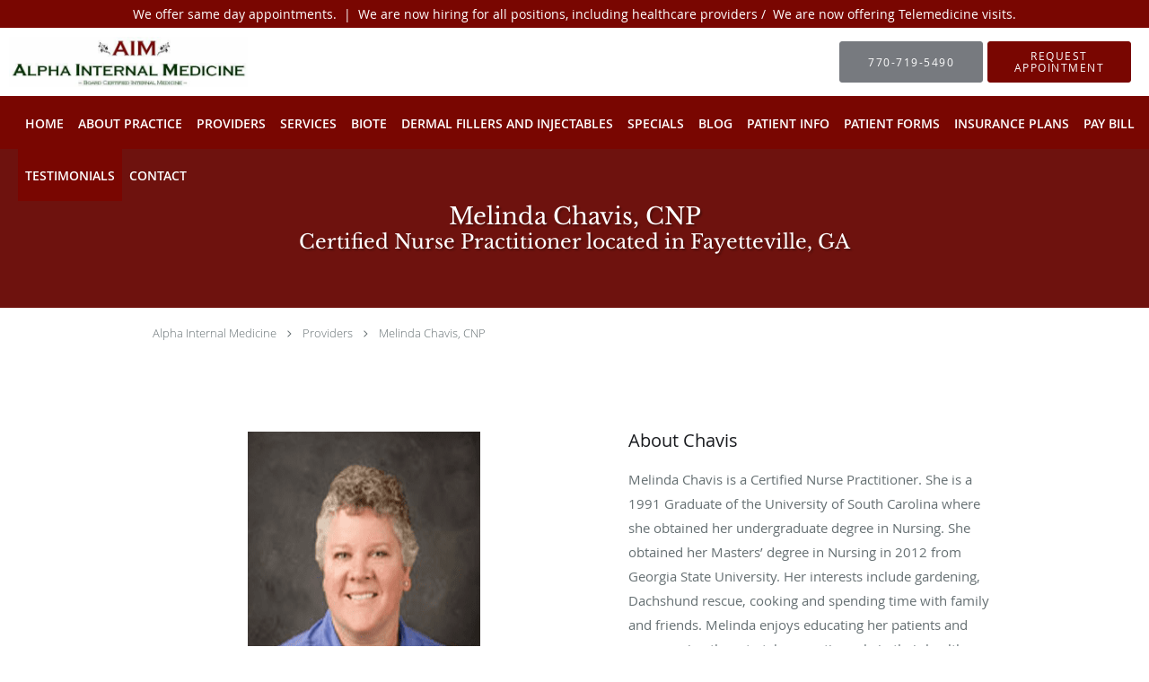

--- FILE ---
content_type: text/html; charset=UTF-8
request_url: https://www.alphainternalmedicine.com/provider/melinda-chavis-cnp
body_size: 16208
content:
<!DOCTYPE html>
<!--[if IE 9 ]><html class="ie9" lang="en"> <![endif]-->
<!--[if (gt IE 9)|!(IE)]><!--> <html class="" lang="en"> <!--<![endif]-->
  <head>
    <meta charset="utf-8">
    <meta name="viewport" content="width=device-width, initial-scale=1.0">

    
    
        <meta name="google-site-verification" content="xnU2jpO6RDD2TUHNe0pw3IHHigRbooQCTQsz1XFTX-g" />
    
    
        
            <link rel="canonical" href="https://www.alphainternalmedicine.com/provider/melinda-chavis-cnp" />
    
    <link rel="shortcut icon" href="https://sa1s3optim.patientpop.com/assets/images/patientpop/favicon.ico" type="image/x-icon">
    <link rel="icon" href="https://sa1s3optim.patientpop.com/assets/images/patientpop/favicon.ico" type="image/x-icon">

    <title>Melinda Chavis, CNP: Certified Nurse Practitioner Fayetteville, GA</title>
    <meta name="description" content="Trusted Certified Nurse Practitioner serving Fayetteville, GA. Contact us at 770-719-5490 or visit us at 745 South Glynn Street , Fayetteville, GA 30214: Melinda Chavis, CNP" />

      <link rel="stylesheet" href=https://www.alphainternalmedicine.com/css/practice.atomic.application.css>

          <style>
.primary-fg{
  color:#790601 !important;
}
.primary-bg{
  background:#790601 !important;
}
.flex-active{
  background:#000 !important;
}
.primary-border{
  border-color:#790601 !important;
}
.secondary-fg{
  color:#777a7f !important;
}
.secondary-bg{
  background:#777a7f !important;
}
.secondary-border{
  border-color:#777a7f !important;
}

section.providers-landing .provider-list-filters .chck-input + label:before,
#book-online .left ul li input[type="radio"]:checked + label:before{
  background-color: #790601 !important;
}
section.testimonials-reviews .paginator ul li a{
  color:#1ca8dd;
}
section.testimonials-reviews .paginator ul li.active span{
  background:#1ca8dd;
  color:#fff;
}
.slider-frame ol li.active input,
section.blog-hero .row .slider-frame ol li.active input{
  background:#656F72;
}
  /* latin-ext */
  @font-face {
  font-family: 'Libre Baskerville';
  font-display: swap;
  font-style: normal;
  font-weight: 400;
  src: local('Libre Baskerville'), local('LibreBaskerville-Regular'), url(https://fonts.gstatic.com/s/librebaskerville/v4/pR0sBQVcY0JZc_ciXjFsK56jerHLVJWaC-9Ja-RK4Ug.woff2) format('woff2');
  unicode-range: U+0100-024F, U+1E00-1EFF, U+20A0-20AB, U+20AD-20CF, U+2C60-2C7F, U+A720-A7FF;
  }
  /* latin */
  @font-face {
  font-family: 'Libre Baskerville';
  font-display: swap;
  font-style: normal;
  font-weight: 400;
  src: local('Libre Baskerville'), local('LibreBaskerville-Regular'), url(https://fonts.gstatic.com/s/librebaskerville/v4/pR0sBQVcY0JZc_ciXjFsK8j0T1k_tV7QYhgnOhA2764.woff2) format('woff2');
  unicode-range: U+0000-00FF, U+0131, U+0152-0153, U+02C6, U+02DA, U+02DC, U+2000-206F, U+2074, U+20AC, U+2212, U+2215;
  }
.primary-font{
font-family: 'Libre Baskerville', serif !important;
}

  /* cyrillic-ext */
  @font-face {
  font-family: 'Noto Serif';
  font-display: swap;
  font-style: normal;
  font-weight: 400;
  src: local('Noto Serif'), local('NotoSerif'), url(https://fonts.gstatic.com/s/notoserif/v4/Q47Ro23nlKqZrOLipd3-SzG_owQUHpNX9rkRdZ1lhPA.woff) format('woff');
  unicode-range: U+0460-052F, U+20B4, U+2DE0-2DFF, U+A640-A69F;
  }
  /* cyrillic */
  @font-face {
  font-family: 'Noto Serif';
  font-display: swap;
  font-style: normal;
  font-weight: 400;
  src: local('Noto Serif'), local('NotoSerif'), url(https://fonts.gstatic.com/s/notoserif/v4/qkE6YsKPRiYUugBb1_QwHDG_owQUHpNX9rkRdZ1lhPA.woff) format('woff');
  unicode-range: U+0400-045F, U+0490-0491, U+04B0-04B1, U+2116;
  }
  /* greek-ext */
  @font-face {
  font-family: 'Noto Serif';
  font-display: swap;
  font-style: normal;
  font-weight: 400;
  src: local('Noto Serif'), local('NotoSerif'), url(https://fonts.gstatic.com/s/notoserif/v4/N2U74xxQEyaTBF6QLZRr1DG_owQUHpNX9rkRdZ1lhPA.woff) format('woff');
  unicode-range: U+1F00-1FFF;
  }
  /* greek */
  @font-face {
  font-family: 'Noto Serif';
  font-display: swap;
  font-style: normal;
  font-weight: 400;
  src: local('Noto Serif'), local('NotoSerif'), url(https://fonts.gstatic.com/s/notoserif/v4/1_daFS3X6gkNOcmGmHl7UjG_owQUHpNX9rkRdZ1lhPA.woff) format('woff');
  unicode-range: U+0370-03FF;
  }
  /* vietnamese */
  @font-face {
  font-family: 'Noto Serif';
  font-display: swap;
  font-style: normal;
  font-weight: 400;
  src: local('Noto Serif'), local('NotoSerif'), url(https://fonts.gstatic.com/s/notoserif/v4/G-mm5mDezDSs-RvEL7XAEDG_owQUHpNX9rkRdZ1lhPA.woff) format('woff');
  unicode-range: U+0102-0103, U+1EA0-1EF9, U+20AB;
  }
  /* latin-ext */
  @font-face {
  font-family: 'Noto Serif';
  font-display: swap;
  font-style: normal;
  font-weight: 400;
  src: local('Noto Serif'), local('NotoSerif'), url(https://fonts.gstatic.com/s/notoserif/v4/fVu1p3782bqS2z-CaJvp9jG_owQUHpNX9rkRdZ1lhPA.woff) format('woff');
  unicode-range: U+0100-024F, U+1E00-1EFF, U+20A0-20AB, U+20AD-20CF, U+2C60-2C7F, U+A720-A7FF;
  }
  /* latin */
  @font-face {
  font-family: 'Noto Serif';
  font-display: swap;
  font-style: normal;
  font-weight: 400;
  src: local('Noto Serif'), local('NotoSerif'), url(https://fonts.gstatic.com/s/notoserif/v4/eCpfeMZI7q4jLksXVRWPQ73hpw3pgy2gAi-Ip7WPMi0.woff) format('woff');
  unicode-range: U+0000-00FF, U+0131, U+0152-0153, U+02C6, U+02DA, U+02DC, U+2000-206F, U+2074, U+20AC, U+2212, U+2215;
  }
.secondary-font{
font-family: 'Noto Serif', sans-serif !important;
}

  body {
  margin-top: 0;
}
  @media (min-width: 70em){
    .header-1 .dropdownContain{
      background-color: transparent !important;
    }
    .header.header.header-1 nav.nav1 ul li.drop .dropdownContain .dropOut ul li.sideNav,
    .header.header.header-1 nav.nav1 ul li.drop .dropdownContain .dropOut ul li.sideNav .sideNavContain .sideOut ul li{
      background: rgba(119, 122, 127, 1) !important;
    }
    header.header.header-1 nav.nav1 > ul > li:hover:after {
      background-color: #ffffff;
    }
  }

#book-online .right #calendar-block ul li ol li div.slots a{
  background: #790601;
}
#book-online .right #calendar-block ul li ol li div.slots a:hover,
#book-online .right #calendar-block ul li ol li div.slots a.checked{
  background: #790601;
  opacity:0.75;
}
#book-online .right #calendar-block ul li ol li.scroller{
  background: #777a7f;
}
#book-online .right #calendar-block ul li ol li.scroller:hover{
  background: #777a7f;
  opacity:0.75;
}

.a-bordercolor3 {
  
      border-color: #ffffff !important;
   
}
.a-height150px {
  
    
    height: 150px !important;
   
}
.a-borderradius10pct {
  
    
    border-radius: 10% !important;
   
}
.a-borderwidth1px {
  
    
    border-width: 1px !important;
   
}
.a-backgroundcolor3 {
  
      background-color: #ffffff !important;
   
}
.a-opacity1 {
  
    
    opacity: 1 !important;
   
}
.a-margin10px {
  
    
    margin: 10px !important;
   
}
.a-opacity2 {
  
    
    opacity: .2 !important;
   
}
.a-backgroundcolor2 {
  
      background-color: #424242 !important;
   
}
.a-width50pct {
  
    
    width: 50% !important;
   
}
.a-left0pct {
  
    
    left: 0% !important;
   
}
.a-marginleft0pct {
  
    
    margin-left: 0% !important;
   
}
.a-paddingtop5pct {
  
    
    padding-top: 5% !important;
   
}
.a-paddingright5pct {
  
    
    padding-right: 5% !important;
   
}
.a-paddingbottom5pct {
  
    
    padding-bottom: 5% !important;
   
}
.a-paddingleft5pct {
  
    
    padding-left: 5% !important;
   
}
.a-color3 {
  
      color: #ffffff !important;
   
}
.a-textaligncenter {
  
    
    text-align: center !important;
   
}
.a-fontsize37px {
  
    
    font-size: 37px !important;
   
}
.a-letterspacing0px {
  
    
    letter-spacing: 0px !important;
   
}
.a-texttransformnone {
  
    
    text-transform: none !important;
   
}
.a-textshadownone {
  
    
    text-shadow: none !important;
   
}
.a-fontsize21px {
  
    
    font-size: 21px !important;
   
}
.a-lineheight110pct {
  
    
    line-height: 110% !important;
   
}
.a-backgroundcolor1 {
  
      background-color: #777a7f !important;
   
}
.a-bordercolor1 {
  
      border-color: #777a7f !important;
   
}
.a-borderradius3px {
  
    
    border-radius: 3px !important;
   
}
.a-width164px {
  
    
    width: 164px !important;
   
}
.a-height46px {
  
    
    height: 46px !important;
   
}
.a-fontsize12px {
  
    
    font-size: 12px !important;
   
}
.a-margin4px {
  
    
    margin: 4px !important;
   
}
.a-texttransformuppercase {
  
    
    text-transform: uppercase !important;
   
}
.a-backgroundcolor0 {
  
      background-color: #790601 !important;
   
}
.a-bordercolor0 {
  
      border-color: #790601 !important;
   
}
.a-bordertopwidth0px {
  
    
    border-top-width: 0px !important;
   
}
.a-borderbottomwidth0px {
  
    
    border-bottom-width: 0px !important;
   
}
.a-borderradius0px {
  
    
    border-radius: 0px !important;
   
}
.a-maxwidth940px {
  
    
    max-width: 940px !important;
   
}
.a-paddingtop60px {
  
    
    padding-top: 60px !important;
   
}
.a-paddingbottom60px {
  
    
    padding-bottom: 60px !important;
   
}
.a-fontsize26px {
  
    
    font-size: 26px !important;
   
}
.a-fontsize22px {
  
    
    font-size: 22px !important;
   
}
.a-maxwidth1480 {
  
    
    max-width: 1480 !important;
   
}
.a-height56 {
  
    
    height: 56 !important;
   
}
.a-marginleft10 {
  
    
    margin-left: 10 !important;
   
}
.a-margintopmarginbottom10 {
  
      margin-top: 10 !important;
    margin-bottom: 10 !important;
   
}
.a-bordercolor4 {
  
      border-color: transparent !important;
   
}
.a-maxwidth1480px {
  
    
    max-width: 1480px !important;
   
}
.a-height56px {
  
    
    height: 56px !important;
   
}
.a-marginleft10px {
  
    
    margin-left: 10px !important;
   
}
.a-margintopmarginbottom10px {
  
      margin-top: 10px !important;
    margin-bottom: 10px !important;
   
}
.a-color2 {
  
      color: #424242 !important;
   
}
.a-fontsize42px {
  
    
    font-size: 42px !important;
   
}
.a-height20px {
  
    
    height: 20px !important;
   
}
.a-marginright3px {
  
    
    margin-right: 3px !important;
   
}
.a-width20px {
  
    
    width: 20px !important;
   
}
.a-minheight88vh {
  
    
    min-height: 88vh !important;
   
}
.a-opacity06 {
  
    
    opacity: 0.6 !important;
   
}
.a-width100pct {
  
    
    width: 100% !important;
   
}
.a-fontsize55px {
  
    
    font-size: 55px !important;
   
}

  @media screen and (max-width: 479px) { .pop-custom-modal { display: block; } } @media screen and (max-width: 768px) { .pop-custom-modal .pop-content a img { max-width: 90vw; } }

.web-to-text-iframe {
  background: transparent;
  border: none;
  bottom: 0;
  height: 0;
  position: fixed;
  right: 0;
  width: 0;
  /* To not to overlap modals */
  z-index: 1039;
}
.skip-main-content {
  position: absolute;
  width: 1px;
  height: 1px;
  margin: -1px;
  padding: 0;
  overflow: hidden;
  clip: rect(0, 0, 0, 0);
  white-space: nowrap;
  border: 0;
}
.skip-main-content:focus { 
  position: inherit;
  width: auto;
  height: auto;
  margin: 0;
  overflow: visible;
  clip: auto;
  white-space: normal;
  padding: 6px;
  font-size: 13px !important;
}
</style>
    
    
    <style>
          </style>
    <!--[if lt IE 9]>
      <script src="https://oss.maxcdn.com/libs/html5shiv/3.7.0/html5shiv.js"></script>
      <script src="https://oss.maxcdn.com/libs/respond.js/1.4.2/respond.min.js"></script>
      <script type="text/javascript" src="https://sa1co.patientpop.com/assets/old-browser-warning.js"></script>
    <![endif]-->
  </head>
    <body class="ATOMIC">
              

    
                <section class="eyebrow-two a-color3 a-backgroundcolor0">
  <div class="inner">
    <div>We offer same day appointments.&nbsp;&nbsp;|&nbsp;&nbsp;We are now hiring for all positions, including healthcare providers /&nbsp; We are now offering Telemedicine visits.</div>
  </div>
</section>
                <header class="header header-1  ">
  <a class="skip-main-content" href="#main-content">Skip to main content</a>
  <div class="wrap a-backgroundcolor3">
    <div class="nav-header a-maxwidth1480px">

      <div class="cta fill-2">
                                          <a href="tel:7707195490" class="header-cta cta-call-us a-backgroundcolor1 a-color3 a-bordercolor1">
              <span class="mm-phone-number">770-719-5490</span>
            </a>
                  
                  <a href="javascript:void(0);" role="button" tabindex="0" class="header-cta cta-book-online ppop_bookonline_action a-backgroundcolor0 a-color3 a-bordercolor0" data-practiceid="15699"  data-locationid="17933" ><span>Request Appointment</span></a>
        
              </div>

      <div class="brand">
                  <a href="/" class="logo" aria-label="Link to home page">
                          <img
                class="a-height56px a-margintopmarginbottom10px a-marginleft10px"
                src="https://sa1s3optim.patientpop.com/assets/images/provider/photos/1883926.jpg" alt="Practice logo">
                      </a>
        
        <button class="nav-toggle" data-target="nav-list" aria-label="Expand navigation menu"  aria-expanded="false">
          <span class="a-backgroundcolor0"></span>
          <span class="a-backgroundcolor0"></span>
          <span class="a-backgroundcolor0"></span>
        </button>

      </div>

    </div>

  </div>

  <nav class="nav1 a-backgroundcolor0 toggle-menu" style="display: none;">
    <ul class="nav-list nav-hb a-bordercolor4 a-maxwidth1480px">
      <li class="a-backgroundcolor0">
        <a id="home" href="/" class="clickable" target="_self">
          <span class=" a-color3">Home</span>
        </a>
      </li>
                  <li class="drop">
        <a id="about" href="/about"  class="clickable" target="_self">
          <span class=" a-color3">About Practice</span>
        </a>
        <i tabindex="0" aria-label="Collapse submenu" role="button" id="drop-minus-173053" class="fa fa-minus a-color3" data-partner="#drop-plus-173053" data-drop=".dropdownContain"></i>
        <i tabindex="0" aria-label="Expand submenu" role="button" id="drop-plus-173053" class="fa fa-plus active a-color3" data-partner="#drop-minus-173053" data-drop=".dropdownContain"></i>
        <div class="dropdownContain a-backgroundcolor1" style="display: none">
          <div class="dropOut">
            <ul>
                                                                              <li class="sideNav a-backgroundcolor1">
                    <a href="/contents/about/articles" class=" child-link clickable" id="About Practice_Articles" target="">
                      <span class=" a-color3">Articles</span>
                    </a>
                  </li>
                                                        </ul>
          </div>
        </div>
      </li>
                  <li class="a-backgroundcolor0">
        <a id="providers" href="/provider" class="clickable" target="_self">
          <span class=" a-color3">Providers</span>
        </a>
      </li>
                  <li class="drop">
        <a id="services" href="/services"  class="clickable" target="_self">
          <span class=" a-color3">Services</span>
        </a>
        <i tabindex="0" aria-label="Collapse submenu" role="button" id="drop-minus-173052" class="fa fa-minus a-color3" data-partner="#drop-plus-173052" data-drop=".dropdownContain"></i>
        <i tabindex="0" aria-label="Expand submenu" role="button" id="drop-plus-173052" class="fa fa-plus active a-color3" data-partner="#drop-minus-173052" data-drop=".dropdownContain"></i>
        <div class="dropdownContain a-backgroundcolor1" style="display: none">
          <div class="dropOut">
            <ul>
                                                                              <li class="sideNav a-backgroundcolor1">
                    <a href="/services/asthma" class=" child-link clickable" id="Services_Asthma" target="_self">
                      <span class=" a-color3">Asthma</span>
                    </a>
                  </li>
                                                                                <li class="sideNav a-backgroundcolor1">
                    <a href="/services/primary-care" class=" child-link clickable" id="Services_Primary Care" target="_self">
                      <span class=" a-color3">Primary Care</span>
                    </a>
                  </li>
                                                                                <li class="sideNav a-backgroundcolor1">
                    <a href="/services/diabetes" class=" child-link clickable" id="Services_Diabetes" target="_self">
                      <span class=" a-color3">Diabetes</span>
                    </a>
                  </li>
                                                                                <li class="sideNav a-backgroundcolor1">
                    <a href="/services/high-blood-pressure" class=" child-link clickable" id="Services_High Blood Pressure" target="_self">
                      <span class=" a-color3">High Blood Pressure</span>
                    </a>
                  </li>
                                                                                <li class="sideNav a-backgroundcolor1">
                    <a href="/services/bronchitis" class=" child-link clickable" id="Services_Bronchitis" target="_self">
                      <span class=" a-color3">Bronchitis</span>
                    </a>
                  </li>
                                                                                <li class="sideNav a-backgroundcolor1">
                    <a href="/services/sinus-infections" class=" child-link clickable" id="Services_Sinus Infections" target="_self">
                      <span class=" a-color3">Sinus Infections</span>
                    </a>
                  </li>
                                                                                <li class="sideNav a-backgroundcolor1">
                    <a href="/services/womens-health" class=" child-link clickable" id="Services_Women's Health" target="_self">
                      <span class=" a-color3">Women's Health</span>
                    </a>
                  </li>
                                                                                <li class="sideNav a-backgroundcolor1">
                    <a href="/services/strep-throat" class=" child-link clickable" id="Services_Strep Throat" target="_self">
                      <span class=" a-color3">Strep Throat</span>
                    </a>
                  </li>
                                                                                              <li class="sideNav a-backgroundcolor1">
                  <a href="https://www.alphainternalmedicine.com/services" class="child-link clickable">
                    <span class=" a-color3">View More Services</span>
                  </a>
                </li>
                          </ul>
          </div>
        </div>
      </li>
                  <li class="drop">
        <a id="biote" href="/services/biote"  class="clickable" target="_self">
          <span class=" a-color3">BioTE</span>
        </a>
        <i tabindex="0" aria-label="Collapse submenu" role="button" id="drop-minus-179050" class="fa fa-minus a-color3" data-partner="#drop-plus-179050" data-drop=".dropdownContain"></i>
        <i tabindex="0" aria-label="Expand submenu" role="button" id="drop-plus-179050" class="fa fa-plus active a-color3" data-partner="#drop-minus-179050" data-drop=".dropdownContain"></i>
        <div class="dropdownContain a-backgroundcolor1" style="display: none">
          <div class="dropOut">
            <ul>
                                                                              <li class="sideNav a-backgroundcolor1">
                    <a href="https://link.Biote.info/1h4" class=" child-link clickable" id="BioTE_Shop" target="_blank">
                      <span class=" a-color3">Shop</span>
                    </a>
                  </li>
                                                        </ul>
          </div>
        </div>
      </li>
                  <li class="drop">
        <a id="dermal-fillers-and-injectables" href="/contents/dermal-fillers-and-injectables"  class="clickable" target="">
          <span class=" a-color3">Dermal Fillers and Injectables</span>
        </a>
        <i tabindex="0" aria-label="Collapse submenu" role="button" id="drop-minus-319729" class="fa fa-minus a-color3" data-partner="#drop-plus-319729" data-drop=".dropdownContain"></i>
        <i tabindex="0" aria-label="Expand submenu" role="button" id="drop-plus-319729" class="fa fa-plus active a-color3" data-partner="#drop-minus-319729" data-drop=".dropdownContain"></i>
        <div class="dropdownContain a-backgroundcolor1" style="display: none">
          <div class="dropOut">
            <ul>
                                                                              <li class="sideNav a-backgroundcolor1">
                    <a href="/contents/dermal-fillers-and-injectables/kybella" class=" child-link clickable" id="Dermal Fillers and Injectables_KYBELLA®" target="">
                      <span class=" a-color3">KYBELLA®</span>
                    </a>
                  </li>
                                                                                <li class="sideNav a-backgroundcolor1">
                    <a href="/contents/dermal-fillers-and-injectables/botox" class=" child-link clickable" id="Dermal Fillers and Injectables_BOTOX®" target="">
                      <span class=" a-color3">BOTOX®</span>
                    </a>
                  </li>
                                                                                <li class="sideNav a-backgroundcolor1">
                    <a href="/contents/dermal-fillers-and-injectables/restylane" class=" child-link clickable" id="Dermal Fillers and Injectables_RESTYLANE®" target="">
                      <span class=" a-color3">RESTYLANE®</span>
                    </a>
                  </li>
                                                                                <li class="sideNav a-backgroundcolor1">
                    <a href="/contents/dermal-fillers-and-injectables/dysport" class=" child-link clickable" id="Dermal Fillers and Injectables_DYSPORT®" target="">
                      <span class=" a-color3">DYSPORT®</span>
                    </a>
                  </li>
                                                                                <li class="sideNav a-backgroundcolor1">
                    <a href="/contents/dermal-fillers-and-injectables/sculptra" class=" child-link clickable" id="Dermal Fillers and Injectables_SCULPTRA®" target="">
                      <span class=" a-color3">SCULPTRA®</span>
                    </a>
                  </li>
                                                        </ul>
          </div>
        </div>
      </li>
                  <li class="a-backgroundcolor0">
        <a id="specials" href="/contents/specials" class="clickable" target="">
          <span class=" a-color3">Specials</span>
        </a>
      </li>
                  <li class="a-backgroundcolor0">
        <a id="blog" href="/blog" class="clickable" target="_self">
          <span class=" a-color3">Blog</span>
        </a>
      </li>
                  <li class="drop">
        <a id="patient-info" href="javascript:void(0);"  class="" target="">
          <span class=" a-color3">Patient Info</span>
        </a>
        <i tabindex="0" aria-label="Collapse submenu" role="button" id="drop-minus-179776" class="fa fa-minus a-color3" data-partner="#drop-plus-179776" data-drop=".dropdownContain"></i>
        <i tabindex="0" aria-label="Expand submenu" role="button" id="drop-plus-179776" class="fa fa-plus active a-color3" data-partner="#drop-minus-179776" data-drop=".dropdownContain"></i>
        <div class="dropdownContain a-backgroundcolor1" style="display: none">
          <div class="dropOut">
            <ul>
                                                                              <li class="sideNav a-backgroundcolor1">
                    <a href="/contents/patient-info/faqs" class=" child-link clickable" id="Patient Info_FAQs" target="">
                      <span class=" a-color3">FAQs</span>
                    </a>
                  </li>
                                                                                <li class="sideNav a-backgroundcolor1">
                    <a href="/contents/patient-info/hipaaprivacy" class=" child-link clickable" id="Patient Info_HIPAA/Privacy" target="">
                      <span class=" a-color3">HIPAA/Privacy</span>
                    </a>
                  </li>
                                                        </ul>
          </div>
        </div>
      </li>
                  <li class="drop">
        <a id="patient-forms" href="javascript:void(0);"  class="" target="">
          <span class=" a-color3">Patient Forms</span>
        </a>
        <i tabindex="0" aria-label="Collapse submenu" role="button" id="drop-minus-177196" class="fa fa-minus a-color3" data-partner="#drop-plus-177196" data-drop=".dropdownContain"></i>
        <i tabindex="0" aria-label="Expand submenu" role="button" id="drop-plus-177196" class="fa fa-plus active a-color3" data-partner="#drop-minus-177196" data-drop=".dropdownContain"></i>
        <div class="dropdownContain a-backgroundcolor1" style="display: none">
          <div class="dropOut">
            <ul>
                                                                              <li class="sideNav a-backgroundcolor1">
                    <a href="/contents/patient-forms/new-patient-forms" class="child-link clickable" id="Patient Forms_New Patient Forms" target="">
                      <span class=" a-color3">New Patient Forms</span>
                      <i class="fa fa-caret-right a-color3"></i>
                    </a>
                    <i id="side-minus-177196-177197" class="fa fa-minus a-color3" data-drop=".sideNavContain" data-partner="#side-plus-177196-177197"></i>
                    <i id="side-plus-177196-177197" class="fa fa-plus active a-color3" data-drop=".sideNavContain" data-partner="#side-minus-177196-177197"></i>
                    <div class="sideNavContain">
                      <div class="sideOut">
                        <ul>
                                                      <li class="a-backgroundcolor1">
                              <a href="https://sa1s3.patientpop.com/assets/docs/68424.PDF" class="clickable" id="New Patient Forms_No Show Policy" target="_blank">
                                <span class=" a-color3">No Show Policy</span>
                              </a>
                            </li>
                                                      <li class="a-backgroundcolor1">
                              <a href="https://sa1s3.patientpop.com/assets/docs/68425.pdf" class="clickable" id="New Patient Forms_BioTE Questionnaire" target="_blank">
                                <span class=" a-color3">BioTE Questionnaire</span>
                              </a>
                            </li>
                                                  </ul>
                      </div>
                    </div>
                  </li>
                                                        </ul>
          </div>
        </div>
      </li>
                  <li class="a-backgroundcolor0">
        <a id="insurance-plans" href="/contents/insurance-plans" class="clickable" target="">
          <span class=" a-color3">Insurance Plans</span>
        </a>
      </li>
                  <li class="a-backgroundcolor0">
        <a id="pay-bill" href="https://www.paypal.me/alphainternalmed" class="clickable" target="_blank">
          <span class=" a-color3">Pay Bill</span>
        </a>
      </li>
                  <li class="a-backgroundcolor0">
        <a id="testimonials" href="/testimonials" class="clickable" target="_self">
          <span class=" a-color3">Testimonials</span>
        </a>
      </li>
                  <li class="drop">
        <a id="contact" href="/contactus"  class="clickable" target="_self">
          <span class=" a-color3">Contact</span>
        </a>
        <i tabindex="0" aria-label="Collapse submenu" role="button" id="drop-minus-173055" class="fa fa-minus a-color3" data-partner="#drop-plus-173055" data-drop=".dropdownContain"></i>
        <i tabindex="0" aria-label="Expand submenu" role="button" id="drop-plus-173055" class="fa fa-plus active a-color3" data-partner="#drop-minus-173055" data-drop=".dropdownContain"></i>
        <div class="dropdownContain a-backgroundcolor1" style="display: none">
          <div class="dropOut">
            <ul>
                                                                              <li class="sideNav a-backgroundcolor1">
                    <a href="/contents/contact/location-and-directions" class=" child-link clickable" id="Contact_Location and Directions" target="">
                      <span class=" a-color3">Location and Directions</span>
                    </a>
                  </li>
                                                                                <li class="sideNav a-backgroundcolor1">
                    <a href="/contents/contact/prescription-refill" class=" child-link clickable" id="Contact_Prescription Refill" target="">
                      <span class=" a-color3">Prescription Refill</span>
                    </a>
                  </li>
                                                        </ul>
          </div>
        </div>
      </li>
          </ul>
  </nav>

</header>


                                            <main id="main-content">
                                                                                              <section class="herosub herosub-1 a-backgroundcolor0">
    <div class="hero " >
    <div id="hero-cloak" 
         class="cloak a-backgroundcolor2
                a-opacity2"></div>
    <div id="hero-titles" 
         class="hero-titles a-maxwidth940px
                a-paddingtop60px
                a-paddingbottom60px">
      <div id="hero-titles-inner" class="hero-titles-inner">
        <h1 class="main-text 
                    primary-font                              text-shadow                    a-fontsize26px
                   a-textaligncenter
                   a-color3"
            id="sub-primary-title">Melinda Chavis, CNP</h1>
                  <h2 class="sub-text 
                      primary-font
                                           text-shadow                      a-fontsize22px
                     a-textaligncenter
                     a-color3"
              id="sub-secondary-title">Certified Nurse Practitioner located in Fayetteville, GA</h2>
              </div>
    </div>
  </div>
</section>
                                          <section class="about-header">
    <div class="row">
      <div class="breadcrumb">
        <a href="/">Alpha Internal Medicine</a> <i class="fa fa-angle-right"></i>
        <a href="/provider">Providers</a> <i class="fa fa-angle-right"></i>
        <a href="https://www.alphainternalmedicine.com/provider/melinda-chavis-cnp">Melinda Chavis, CNP</a>
      </div>
    </div>
  </section>
              <section class="meet pinstripe">
      <div class="row type-short">
      <div class="span6 right split-text">
        <div class="inner">
          <h3>About Chavis</h3>
          <div class="type-wrapper">
            <div class="type-overflow">
              <p>Melinda Chavis is a Certified Nurse Practitioner. She is a 1991 Graduate of the University of South Carolina where she obtained her undergraduate degree in Nursing. She obtained her Masters’ degree in Nursing in 2012 from Georgia State University. Her interests include gardening, Dachshund rescue, cooking and spending time with family and friends. Melinda enjoys educating her patients and empowering them to take an active role in their healthcare.</p>
            </div>
          </div>
          <div>
            <a href="javascript:void(0);" aria-label="Read more" class="read-more-link primary-fg primary-border">Read more</a>
          </div>
        </div>
      </div>
      <div class="span6 left split-media">
    <div class="meet-frame">
                        <img src="https://sa1s3optim.patientpop.com/assets/production/practices/1ac0946b2eb12650ac5d7b776840c77916eee329/images/1883961.png" width="460" height="356" alt="Melinda Chavis, CNP">
                  </div>

      </div>
</div>
    </div>
    <div class="row type-full">
      <p>Melinda Chavis is a Certified Nurse Practitioner. She is a 1991 Graduate of the University of South Carolina where she obtained her undergraduate degree in Nursing. She obtained her Masters’ degree in Nursing in 2012 from Georgia State University. Her interests include gardening, Dachshund rescue, cooking and spending time with family and friends. Melinda enjoys educating her patients and empowering them to take an active role in their healthcare.</p>
      <br>
      <div>
        <a href="javascript:void(0);" class="read-less-link" property="fieldtext">Read less</a>
      </div>
    </div>
  </section>
                                            <section class="insurance pinstripe">
  <div class="row">
    <div class="span6 left">
      <div class="inner">
        <h4>Accepted Insurance Providers</h4>
        <p>AIM participates in most major insurance plans. To confirm that your plan is accepted by AIM or to discuss the possibility of your plan being accepted by AIM, please call us and ask for the billing department. Also see the Insurance Plans page for more information.</p>
      </div>
    </div>
    <div class="span6 right">

              <div class="provider-imgs count12">
                                    <figure>
                <img class="lazy" src="[data-uri]" data-src="https://sa1s3optim.patientpop.com/assets/images/provider/photos/1771834.png" width="106" height="63" alt="AARP" title="AARP" id="insurance-3"/>
              </figure>
                                                <figure>
                <img class="lazy" src="[data-uri]" data-src="https://sa1s3optim.patientpop.com/assets/images/provider/photos/2206449.png" width="106" height="63" alt="Aetna" title="Aetna" id="insurance-12"/>
              </figure>
                                                <figure>
                <img class="lazy" src="[data-uri]" data-src="https://sa1s3optim.patientpop.com/assets/images/provider/photos/2135211.png" width="106" height="63" alt="Ambetter" title="Ambetter" id="insurance-702"/>
              </figure>
                                                <figure>
                <img class="lazy" src="[data-uri]" data-src="https://sa1s3optim.patientpop.com/assets/images/provider/photos/2814981.png" width="106" height="63" alt="Anthem BCBS" title="Anthem BCBS" id="insurance-5395"/>
              </figure>
                                                <figure>
                <img class="lazy" src="[data-uri]" data-src="https://sa1s3optim.patientpop.com/assets/images/provider/photos/1771850.png" width="106" height="63" alt="BCBS" title="BCBS" id="insurance-900"/>
              </figure>
                                                <figure>
                <img class="lazy" src="[data-uri]" data-src="https://sa1s3optim.patientpop.com/assets/images/provider/photos/2707551.jpg" width="106" height="63" alt="BCBS Federal Employee Program" title="BCBS Federal Employee Program" id="insurance-1372"/>
              </figure>
                                                <figure>
                <img class="lazy" src="[data-uri]" data-src="https://sa1s3optim.patientpop.com/assets/images/provider/photos/2787018.png" width="106" height="63" alt="Cigna/Great West" title="Cigna/Great West" id="insurance-3382"/>
              </figure>
                                                <figure>
                <img class="lazy" src="[data-uri]" data-src="https://sa1s3optim.patientpop.com/assets/images/provider/photos/1771704.png" width="106" height="63" alt="Humana" title="Humana" id="insurance-275"/>
              </figure>
                                                <figure>
                <img class="lazy" src="[data-uri]" data-src="https://sa1s3optim.patientpop.com/assets/images/provider/photos/2584715.png" width="106" height="63" alt="Lifewell" title="Lifewell" id="insurance-861"/>
              </figure>
                                                <figure>
                <img class="lazy" src="[data-uri]" data-src="https://sa1s3optim.patientpop.com/assets/images/provider/photos/2505717.jpg" width="106" height="63" alt="Medicare Part B" title="Medicare Part B" id="insurance-3763"/>
              </figure>
                                                <figure>
                <img class="lazy" src="[data-uri]" data-src="https://sa1s3optim.patientpop.com/assets/images/provider/photos/2392085.png" width="106" height="63" alt="MultiPlan" title="MultiPlan" id="insurance-1916"/>
              </figure>
                                                <figure>
                <img class="lazy" src="[data-uri]" data-src="https://sa1s3optim.patientpop.com/assets/images/provider/photos/2648793.png" width="106" height="63" alt="NovaNet" title="NovaNet" id="insurance-363"/>
              </figure>
                              </div>
      
      
    </div>
  </div>
</section>
                                                                                                                                      <script type="application/ld+json">
    {"@context":"http:\/\/schema.org","@type":"Physician","@id":"http:\/\/www.alphainternalmedicine.com\/1ac0946b2eb12650ac5d7b776840c77916eee329","url":"http:\/\/www.alphainternalmedicine.com","brand":{"name":["Alpha Internal Medicine"]},"name":["Melinda Chavis, CNP"],"image":"","sameAs":[],"potentialAction":{"@type":"ReserveAction","target":{"@type":"EntryPoint","urlTemplate":"http:\/\/www.alphainternalmedicine.com\/schedule?utm_medium=markup","inLanguage":"en-US","actionPlatform":["http:\/\/schema.org\/DesktopWebPlatform","http:\/\/schema.org\/IOSPlatform","http:\/\/schema.org\/AndroidPlatform"]},"result":{"@type":"Reservation","name":"Request Appointment"}},"telephone":"+1 770-285-7280","contactPoint":[{"@type":"ContactPoint","telephone":"+1 770-285-7280","contactType":"reservations"},{"@type":"ContactPoint","telephone":"+1 770-719-5490","contactType":"customer service"}],"address":{"@type":"PostalAddress","streetAddress":"745 South Glynn Street  ","addressLocality":"Fayetteville","addressRegion":"GA","postalCode":"30214","addressCountry":"USA"},"aggregateRating":{"@type":"AggregateRating","ratingCount":66,"ratingValue":4.7,"bestRating":5,"worstRating":1}}
</script>
                        </main>
                                          <footer>
  <div class="row">
    <div class="span12">
      <ul>
        <li>
                                    <div class="copy"><p>&copy; Copyright 2026 <a style="color:inherit;" href="https://www.tebra.com/marketing/practice-websites/">Tebra Inc</a>.</p></div>
                              </li>
        <li>
          <a href="https://www.alphainternalmedicine.com/your-privacy" rel="nofollow" >Privacy Policy</a>
        </li>
        <li>
          <a href="https://www.alphainternalmedicine.com/our-terms" rel="nofollow" >Terms &amp; Conditions</a>
        </li>
                  <li><a href="https://www.alphainternalmedicine.com/accessibility-statement" rel="nofollow" id="footer-link-accessibility-notice">Accessibility Notice</a></li>
          <li><a href="https://www.alphainternalmedicine.com/contactus">Contact Us</a></li>
      </ul>
    </div>

                  <div class="span12">
          <div class="nap">
            <div class="fn org"> Alpha Internal Medicine, Fayetteville, GA</div>
            Phone (appointments): <span class="tel mm-phone-number" content="7707195490">770-719-5490</span>
                          <span class="divider">|</span>
              Phone (general inquiries): (770) 719-5490
                        <div class="adr">
              Address: <span class="street-address">745 South Glynn Street , </span>
              <span class="locality">Fayetteville</span>, <span class="region">GA</span> <span>30214</span>
            </div>
          </div>
        </div>
              <div class="span12">
      <section class="aggregate-ratings">
  <ul role="presentation">
    <li role="presentation">
      <div class="average">
        4.7<sup><span>/</span>5</sup>
      </div>
    </li>
    <li role="presentation">
      <div class="star-rating">
        <div class="top" style="width:94.00%">
          <div class="hidden-aggregate-rating">4.7/5 Star Rating</div>
          <i title="Star Rating" role="img" class="fa fa-star"></i><i title="Star Rating" role="img" class="fa fa-star"></i><i title="Star Rating" role="img" class="fa fa-star"></i><i title="Star Rating" role="img" class="fa fa-star"></i><i title="Star Rating" role="img" class="fa fa-star"></i>
        </div>
        <div class="bottom">
          <i title="Star Rating" role="img" class="fa fa-star"></i><i title="Star Rating" role="img" class="fa fa-star"></i><i title="Star Rating" role="img" class="fa fa-star"></i><i title="Star Rating" role="img" class="fa fa-star"></i><i title="Star Rating" role="img" class="fa fa-star"></i>
        </div>
      </div>
      <div class="total-aggregate-reviews">(66  reviews) </div>
    </li>
  </ul>
</section>
    </div>
      
      <div class="span12 powered-by"><p>Medical website powered by <a style="color:inherit;" href="https://www.tebra.com/marketing/practice-websites/">Tebra</a></p></div>
      </div>
</footer>
                                <script type="application/ld+json">
    {"@context":"http:\/\/schema.org","@type":"Physician","@id":"http:\/\/www.alphainternalmedicine.com\/1ac0946b2eb12650ac5d7b776840c77916eee329","url":"http:\/\/www.alphainternalmedicine.com","brand":{"name":["Alpha Internal Medicine"]},"name":["Melinda Chavis, CNP"],"image":"","sameAs":[],"potentialAction":{"@type":"ReserveAction","target":{"@type":"EntryPoint","urlTemplate":"http:\/\/www.alphainternalmedicine.com\/schedule?utm_medium=markup","inLanguage":"en-US","actionPlatform":["http:\/\/schema.org\/DesktopWebPlatform","http:\/\/schema.org\/IOSPlatform","http:\/\/schema.org\/AndroidPlatform"]},"result":{"@type":"Reservation","name":"Request Appointment"}},"telephone":"+1 770-285-7280","contactPoint":[{"@type":"ContactPoint","telephone":"+1 770-285-7280","contactType":"reservations"},{"@type":"ContactPoint","telephone":"+1 770-719-5490","contactType":"customer service"}],"address":{"@type":"PostalAddress","streetAddress":"745 South Glynn Street  ","addressLocality":"Fayetteville","addressRegion":"GA","postalCode":"30214","addressCountry":"USA"},"aggregateRating":{"@type":"AggregateRating","ratingCount":66,"ratingValue":4.7,"bestRating":5,"worstRating":1}}
</script>
      
    <div class="yt-player">
      <div class="inner">
        <button type="button" class="close-yt-player" aria-label="Close video">&times;</button>
        <iframe title="Video container" aria-label="Video container" width="680" height="377" src="" allowFullScreen mozallowfullscreen webkitAllowFullScreen></iframe>
      </div>
    </div>

    <script>
      var recaptcha_public_key = '6Lf-Vs4qAAAAANLS4SUm8FQ4bNRnHyhfes-bsXz2';
    </script>

         <script type="text/javascript" src="https://www.alphainternalmedicine.com/js/practice.application.js" async defer></script>
     
     
    <script>
      window.onload = function () {
          $('.nav-toggle').click(function(){
  var navClass = $(this).attr('class');
  $(this).toggleClass('expanded');
  if (!navClass.includes('expanded')) {
    $(this).attr('aria-label', 'Collapse navigation menu');
    $(this).attr('aria-expanded', 'true');
    $('.wrap').attr('aria-hidden', 'true');
    $('.toggle-menu').css({ display: 'block' });
  } else {
    $('.wrap').attr('aria-hidden', 'false');
    $(this).attr('aria-label', 'Expand navigation menu');
    $(this).attr('aria-expanded', 'false');
    $('.toggle-menu').css({ display: 'none' });
  }
  
  var nav = '.' + $(this).data('target');
  if($('header').hasClass('sticky')) {
    $('body').toggleClass('nav-expanded');
  }
  $(nav).slideToggle('fast');
});

$('.nav-slider').click(function(){
  $(this).toggleClass('expanded');
  $('body').toggleClass('nav-open');
  var nav = '.' + $(this).data('target');
  $(nav).toggleClass('expanded');
});
$('.header-backdrop').click(function(){
  $('.nav-slider').click();
});


        
        // JS Hero 2

//console.warn('TODO: Move $.animateTransform to main library');
(function($){
  $.fn.animateTransform = function(/* [start,] end [, duration] [, callback] */){
    var start = null, end = null, duration = 400, callback = function(){};
    for(var i=0; i<arguments.length; i++){
      if(typeof(arguments[i]) == 'string'){
        if(!start) start = arguments[i];
        else end = arguments[i];
      } else if(typeof(arguments[i]) == 'number'){
        duration = arguments[i];
      } else if(typeof(arguments[i]) == 'function'){
        callback = arguments[i];
      }
    }
    if(start && !end){
      end = start;
      start = null;
    }
    if(!end) return;
    if(start){
      this.css("transform", start);
    }
    if(duration < 16) duration = 16;
    var transitionB4 = this.css('transition');
    this.css('transition', 'transform ' + duration + 'ms');
    this.css('transform', end);
    var $el = this;
    setTimeout(function(){
      $el.css('transition', transitionB4 || '');
      $el.css('transform', end);
      callback();
    }, duration);
  };
})(jQuery);

(function($){
  $.fn.swipeHandler = function(options) {
    var $container = this;
    var swipeThreshold = options.swipeThreshold || null;
    var onSwipeLeft = options.onSwipeLeft || null;
    var onSwipeRight = options.onSwipeRight || null;
    $container.on('touchstart', function(event) {
      var previousSwipeX = event.originalEvent.touches[0].clientX;
      $container.on('touchend', removeSwipeListeners);
      $container.on('touchcancel', removeSwipeListeners);
      $container.on('touchmove', function(event) {
        currentSwipeX = event.originalEvent.touches[0].clientX;
        if(currentSwipeX-swipeThreshold > previousSwipeX){
          removeSwipeListeners();
          if ( onSwipeRight ){
            event.preventDefault();
            onSwipeRight(event);
          }
        }else if(currentSwipeX+swipeThreshold < previousSwipeX){
          removeSwipeListeners();
          if ( onSwipeLeft ){
            event.preventDefault();
            onSwipeLeft(event);
          }
        }
        previousSwipeX = currentSwipeX;
      });
    });
    function removeSwipeListeners() {
      $container.off('touchmove');
      $container.off('touchend');
      $container.off('touchcancel');
    }
  };
})(jQuery);


//console.warn('TODO: Move $.smartresize to main library');
(function($,sr){
  // debouncing function from John Hann
  // http://unscriptable.com/index.php/2009/03/20/debouncing-javascript-methods/
  var debounce = function (func, threshold, execAsap) {
      var timeout;
      return function debounced () {
          var obj = this, args = arguments;
          function delayed () {
              if (!execAsap)
                  func.apply(obj, args);
              timeout = null;
          };
          if (timeout)
              clearTimeout(timeout);
          else if (execAsap)
              func.apply(obj, args);
          timeout = setTimeout(delayed, threshold || 100);
      };
  }
  // smartresize 
  jQuery.fn[sr] = function(fn){  return fn ? this.bind('resize', debounce(fn)) : this.trigger(sr); };
})(jQuery,'smartresize');


(function($){
  $.fn.heroCarousel = function( options ){

    var settings = $.extend({
      transitionType: 'fade-over',
      transitionSpeedFactor: 1,
      transitionDelay: 4000,
    }, options);

    var $container    = $(this);
    var $list         = $(this).find('ul.carousel-items').eq(0);
    var $slides       = $list.find('li.carousel-item');
    var $navBar       = $container.find('ol.carousel-nav');
    var $leftBtn      = $(this).find('i.carousel-left-btn');
    var $rightBtn     = $(this).find('i.carousel-right-btn');
    var totalSlides   = $slides.length;
    var sliding       = false;
    var currentSlide  = settings.openingSlideIndex > -1 ? settings.openingSlideIndex : 0;
    var traverse      = null;
    var defaultColorClass = 'a-'+$navBar.data('default-color-class');
    var activeColorClass  = 'a-'+$navBar.data('active-color-class');
      
    function slide(isRewinding) {
      if(!sliding){
        $container.find('iframe[src*="www.youtube.com/embed/"]').each(function(i) {
          this.contentWindow.postMessage( JSON.stringify({ event:'command', func: 'pauseVideo', args:'' }), '*');
        });
        $container.find('ol li.bullet')
          .removeClass('active')
          .removeClass(activeColorClass)
          .addClass(defaultColorClass);
        $container.find('ol li.bullet').eq(currentSlide)
          .addClass('active')
          .removeClass(defaultColorClass)
          .addClass(activeColorClass);
        sliding = true;
        setCurrentBgUrl( $( $container.find('li.carousel-item').eq(currentSlide) ) );
        switch(settings.transitionType) {
          case 'slide': doTransitionSlide(false, isRewinding); break;
          case 'slide-over': doTransitionSlide(true, isRewinding); break;
          case 'slide-reveal': doTransitionSlideReveal(false, isRewinding); break;
          case 'slide-over-reveal':
          case 'slide-reveal-over': doTransitionSlideReveal(true, isRewinding); break;
          case 'fade-reveal': doTransitionFadeReveal(); break;
          case 'fade-over': doTransitionFadeOver(); break;
          case 'fade' : 
          default: doTransitionFade(); break;
        }
      }
    }

    function setCurrentBgUrl($el) {
      var bgUrl = $el.css('background-image');
      bgUrl = bgUrl.replace('url(','').replace(')','').replace(/\"/gi, '');
      var dataSrc = $el.data('src');
      if ( dataSrc != bgUrl ) {
        $el.css( 'background-image', 'url("'+dataSrc+'")');
      }
    }

    function doTransitionFade() {
      var speed = 500 * settings.transitionSpeedFactor;
      $slides.removeClass('active')
      $slides.eq(currentSlide).addClass('active')  
      $list.animate({
        opacity : 0
      }, speed,function(){
        $slides.hide();
        $slides.eq(currentSlide).show();    
        $list.animate({opacity : 1}, speed, function(){
          $container.find('li.carousel-item').eq(currentSlide).find('.overlay').slideDown();
          afterTransition();
        });
      });
    }
    
    function doTransitionFadeOver() {
      var speed = 500 * settings.transitionSpeedFactor;
      $slides.removeClass('active');
      $slides.eq(currentSlide).addClass('active');
      $slides.css('zIndex', 1);
      $slides.eq(currentSlide).css({'z-index': 2, opacity: 0}).show().animate({opacity: 1}, speed, function(){
        $slides.not('.active').hide();
        afterTransition();
      });
    }

    function doTransitionSlideReveal(isOver, isRewinding) {
      var slideSpeed = window.innerWidth / 2.5 * settings.transitionSpeedFactor; // adjust speed per size screen
      if ( !isOver ) {
        $list.find('li.carousel-item.active').animateTransform('translate('+(isRewinding?100:-100)+'%)', slideSpeed);
      }
      var speed = 500 * settings.transitionSpeedFactor;
      $slides.removeClass('active');
      $slides.eq(currentSlide).addClass('active');
      $slides.css('zIndex', 1);
      var $new = $slides.eq(currentSlide);
      $new.find('.reveal-element').each(function(index){ $(this).data('opacity', $(this).css('opacity')).css('cssText', 'transition:none; opacity:0 !important;'); });
      $new.css({ zIndex: 2, opacity: 1, transform: 'translate('+(isRewinding?-100:100)+'%)'}).show().animateTransform('translate(0%)', slideSpeed, function(){
        $new.find('.reveal-element').each(function(index){ 
          $(this).css('cssText', 'transition:opacity '+speed+'ms linear '+(index*speed*.7)+'ms; opacity:'+$(this).data('opacity')+' !important;'); 
        });
        var $old = $slides.not('.active');
        $old.hide();
        afterTransition();
      });
    }
    
    function doTransitionFadeReveal() {
      var speed = 500 * settings.transitionSpeedFactor;
      $slides.removeClass('active');
      $slides.eq(currentSlide).addClass('active');
      $slides.css('zIndex', 1);
      var $new = $slides.eq(currentSlide);
      $new.find('.reveal-element').each(function(index){ $(this).data('opacity', $(this).css('opacity')).css('cssText', 'transition:none; opacity:0 !important;'); });
      $new.css({ zIndex: 2, opacity: 0}).show().animate({opacity: 1}, speed, function(){
        $new.find('.reveal-element').each(function(index){ 
          $(this).css('cssText', 'transition:opacity '+speed+'ms linear '+(index*speed*.7)+'ms; opacity:'+$(this).data('opacity')+' !important;'); 
        });
        var $old = $slides.not('.active');
        $old.hide();
        afterTransition();
      });
    }

    function doTransitionSlide(isOver, isRewinding) {
      var speed = window.innerWidth / 2.5 * settings.transitionSpeedFactor; // adjust speed per size screen
      $slides.css('zIndex', 1);
      if ( !isOver ) {
        $list.find('li.carousel-item.active').animateTransform('translate('+(isRewinding?100:-100)+'%)', speed);
      }
      $slides.removeClass('active');
      $slides.eq(currentSlide).addClass('active');
      $slides.eq(currentSlide).css({ zIndex: 2, opacity: 1, transform: 'translate('+(isRewinding?-100:100)+'%)'}).show().animateTransform('translate(0%)', speed, function(){
        $slides.not('.active').hide();
        afterTransition();
      });
    }

    function afterTransition () {
      sliding = false;
      if($container.find('li.carousel-item').eq(currentSlide).find('iframe').length > 0){
        window.clearInterval(traverse);
      }
    }

    function slideNext() {
      if(!sliding){
        currentSlide = ++currentSlide % totalSlides;
        slide(false);
      }
    }

    function slidePrevious() {
      if(!sliding){
        currentSlide = (--currentSlide+totalSlides) % totalSlides;
        slide(true);
      }
    }

    function handleResize(){
      var height = 0;
      $slides.each(function(){
        height = Math.max(height, $(this).height())
      })
      $container.outerHeight(height);
      $slides.each(function() {
        $(this).outerHeight( height );
        $(this).find('.margin-wrapper').outerHeight( height );
      });
    }

    function resetTransitionInterval() {
      window.clearInterval(traverse);
      traverse = setInterval(slideNext, settings.transitionDelay);
    }

    function initialize() { 

      setCurrentBgUrl( $( $container.find('li.carousel-item').eq(currentSlide) ) );

      var height = 0;
      $slides.each(function(){
        height = Math.max(height, $(this).height())
      })
      $container.animate( { 'height': height + 'px' }, 500 );
      $slides.each(function() {
        $(this).outerHeight( height );
        $(this).find('.margin-wrapper').outerHeight( height );
      });

      // change slides CSS properties to enable animations
      $slides.each(function(){
        $(this).css({
          position: 'absolute',
          overflow: 'hidden',
          top: 0,
          left: 0,
          width: '100%',
        }).outerHeight(height);
      });

      $list.addClass('transition-'+settings.transitionType)

      // bind navigation events:
      if($container.find('li.bullet').length > 1){
        $container.find('li.bullet').eq(currentSlide)
          .addClass('active')
          .removeClass(defaultColorClass)
          .addClass(activeColorClass);
        $container.on('click', 'ol li.bullet', function() {
          currentSlide=$container.find('ol li.bullet').index(this);
          var previousIndex = $container.find('li.carousel-item.active').index();
          if(!sliding && currentSlide != previousIndex){
            slide(currentSlide < previousIndex);
          }
        });
        // bind enter keyboard event for bullet navigation:
        $(document).keydown(function(e) {
          if (e.which == 13) { // 13 is the key code for Enter
            currentSlide=$container.find('ol li.bullet').index(e.target);
            var previousIndex = $container.find('li.carousel-item.active').index();
            if(!sliding && currentSlide != previousIndex){
              slide(currentSlide < previousIndex);
            }
          }
        });        
      }

      /* HIDE ALL BUT FIRST ONE */
      $container.find('li.carousel-item:gt('+currentSlide+')').hide();

      $container.on('click', '.carousel-left-btn', slidePrevious);
      $container.on('click', '.carousel-right-btn', slideNext);

      $container.on('mouseenter',function(){
        window.clearInterval(traverse);
      });
      $container.on('mouseleave',function(){
        resetTransitionInterval()
      });
      resetTransitionInterval();

      /* SHOW FIRST ONE */
      $list.find('li.carousel-item').eq(currentSlide).show().addClass('active');

      $container.swipeHandler({
        swipeThreshold: 20,
        onSwipeLeft: slideNext,
        onSwipeRight: slidePrevious
      });

      $(window).smartresize(handleResize);

      $.when($.ready).then(function() {
        setTimeout(function() {
          $slides.each(function() {
            setCurrentBgUrl( $(this) );
          });
          $navBar.fadeTo('slow', $navBar.data('opacity'));
          $leftBtn.fadeTo('slow', $leftBtn.data('opacity'));
          $rightBtn.fadeTo('slow', $rightBtn.data('opacity'));
        }, 2000);
      });
    }
    
    // exit if no more than one slide
    if ( totalSlides > 1 ) initialize()
   
  }
})(jQuery);

$(function(){

  var openingSlideIndex = -1;
  var chunks = window.location.href.split('?')
  if ( chunks.length > 1 ) {
    var vars = chunks[1].split('&')
    for ( var i=0,l=vars.length; i<l; i++ ) {
      // set slide lock flag
      if ( vars[i].substr(0, 10) == 'slideLock=' ) {
        openingSlideIndex = parseInt(vars[i].split('=')[1])
      }
    }
  }
  
  var $carousel = $('.carousel');
  if ( $carousel && $('ul.carousel-items li.carousel-item').length ) {
    var options = {
      transitionType: $carousel.data('transition-type'),
      transitionSpeedFactor: $carousel.data('transition-speed-factor'),
      transitionDelay: parseFloat($carousel.data('transition-delay')) * 1000,
    }
    if ( openingSlideIndex > -1 ) {
      options.openingSlideIndex = openingSlideIndex;
      options.transitionSpeedFactor = 1
      options.transitionDelay = 100000000
    }
    $carousel.heroCarousel(options);
  }

});

        pop.csrf = 'kvCjm0UOh5YUZr6nDxZYeSpCSecdXp32P3nmVrZM';
                
        pop.googleMapsApiKey = "AIzaSyDL2R5v5fcsn6WrVZofFy_aQOfnAOQAOvw";

        
        
        PPoppracticeId = 15699;
        PPoppracticeUuid = 'beb56338-e413-4cc2-94fc-aeb6576c3c02';
        if ('https://widgets.patientpop.com/bookonlinev2/router/15699') {
          (function (f, c, o, g, n, a, t) {
            f[n] = {'d': 1 * new Date()};
            a = c.createElement(o), t = c.getElementsByTagName(o)[0];
            a.async = 1;
            a.defer = 1;
            a.src = g;
            t.parentNode.insertBefore(a, t)
          })(window, document, 'script', 'https://widgets.patientpop.com/bookonlinev2/router/15699', 'PPop');
        }

        if($("div[id^='recaptcha']").length) {
          (function (f, c, o, g, n, a, t) {
            f[n] = {'d': 1 * new Date()};
            a = c.createElement(o), t = c.getElementsByTagName(o)[0];
            a.async = 1;
            a.defer = 1;
            a.src = g;
            t.parentNode.insertBefore(a, t)
          })(window, document, 'script', 'https://www.google.com/recaptcha/api.js?onload=recaptchaCallback&render=explicit');
        }

              const gtagScript = document.createElement('script');
    gtagScript.type = 'text/javascript';
    gtagScript.async = true;
    gtagScript.src = 'https://www.googletagmanager.com/gtag/js?id=G-QJYEJYZ24T';

    const firstScript = document.getElementsByTagName('script')[0];
    firstScript.parentNode.insertBefore(gtagScript, firstScript);

    window.dataLayer = window.dataLayer || [];
    function gtag(){dataLayer.push(arguments);}
    window.gtag = gtag;

    gtag('js', new Date());
    gtag('config', 'G-QJYEJYZ24T');
  
  // wrapper on top of gtag function used for UA and GA4 tracking
  function ppTrackEvent (category, action, label, additionalProps) {
    if ('1' !== '1' || typeof gtag === "undefined") {
      return;
    }
    // mapping to convert UA event to GA4
    const UA_TO_GA4_ACTION_MAPPING = {
      'button:click:contact us - comment': 'contact_us_submit_success',
      'button:click:book online button': 'click_book_online',
      'button:click:header custom cta': 'click_header_cta',
      'button:click:hero custom cta': 'click_hero_cta',
      'button:click:eyebrow link': 'click_eyebrow_link',
      'button:click:leave review': 'click_leave_review',
      'phone:call': 'click_phone_call'
    };

    const eventProperties = Object.assign({
      send_to: 'G-QJYEJYZ24T',
      event_category: category
    }, additionalProps);

    if (ppGA4Enabled) {
      action =
        UA_TO_GA4_ACTION_MAPPING[`${category}:${action}:${label}`] ||
        UA_TO_GA4_ACTION_MAPPING[`${category}:${action}`] ||
        action
    } else {
      eventProperties.event_label = label
    }

    gtag('event', action, eventProperties);
  }

  window.ppTrackEvent = ppTrackEvent
  window.ppGA4Enabled = '1' === '1';
      };

      //lazy load images
      (function () {
        "use strict";var d=Object.assign||function(e){for(var t=1;t<arguments.length;t++){var r=arguments[t];for(var a in r)Object.prototype.hasOwnProperty.call(r,a)&&(e[a]=r[a])}return e},yall=function(e){var a=function(a){if("IMG"===a.tagName){var e=a.parentNode;if("PICTURE"===e.tagName&&[].slice.call(e.querySelectorAll("source")).forEach(function(e){return t(e)}),!0===n.asyncDecodeSupport&&!0===n.replaceWithSupport){var o=new Image;t(o,a),o.decode().then(function(){for(var e=0;e<a.attributes.length;e++){var t=a.attributes[e].name,r=a.attributes[e].value;-1===n.ignoredImgAttributes.indexOf(t)&&o.setAttribute(t,r)}a.replaceWith(o)})}else t(a)}"VIDEO"===a.tagName&&([].slice.call(a.querySelectorAll("source")).forEach(function(e){return t(e)}),a.load()),"IFRAME"===a.tagName&&(a.src=a.dataset.src,a.removeAttribute("data-src")),a.classList.contains(i.lazyBackgroundClass)&&(a.classList.remove(i.lazyBackgroundClass),a.classList.add(i.lazyBackgroundLoaded))},t=function(e){var t=(1<arguments.length&&void 0!==arguments[1]&&arguments[1]).dataset||e.dataset;for(var r in t)-1!==n.acceptedDataAttributes.indexOf("data-"+r)&&(e.setAttribute(r,t[r]),e.removeAttribute("data-"+r))},r=function yallBack(){var e=!1;!1===e&&0<l.length&&(e=!0,setTimeout(function(){l.forEach(function(t){t.getBoundingClientRect().top<=window.innerHeight+i.threshold&&t.getBoundingClientRect().bottom>=-i.threshold&&"none"!==getComputedStyle(t).display&&(!0===i.idlyLoad&&!0===n.idleCallbackSupport?requestIdleCallback(function(){a(t)},c):a(t),t.classList.remove(i.lazyClass),l=l.filter(function(e){return e!==t}))}),e=!1,0===l.length&&!1===i.observeChanges&&n.eventsToBind.forEach(function(e){return e[0].removeEventListener(e[1],yallBack)})},i.throttleTime))},o=new Image,n={intersectionObserverSupport:"IntersectionObserver"in window&&"IntersectionObserverEntry"in window&&"intersectionRatio"in window.IntersectionObserverEntry.prototype,mutationObserverSupport:"MutationObserver"in window,idleCallbackSupport:"requestIdleCallback"in window,asyncDecodeSupport:"decode"in o,replaceWithSupport:"replaceWith"in o,ignoredImgAttributes:["data-src","data-sizes","data-media","data-srcset","src","srcset"],acceptedDataAttributes:["data-src","data-sizes","data-media","data-srcset"],eventsToBind:[[document,"scroll"],[document,"touchmove"],[window,"resize"],[window,"orientationchange"]]},i=d({lazyClass:"lazy",lazyBackgroundClass:"lazy-bg",lazyBackgroundLoaded:"lazy-bg-loaded",throttleTime:200,idlyLoad:!1,idleLoadTimeout:100,threshold:200,observeChanges:!1,observeRootSelector:"body",mutationObserverOptions:{childList:!0}},e),s="img."+i.lazyClass+",video."+i.lazyClass+",iframe."+i.lazyClass+",."+i.lazyBackgroundClass,c={timeout:i.idleLoadTimeout},l=[].slice.call(document.querySelectorAll(s));if(!0===n.intersectionObserverSupport){var u=new IntersectionObserver(function(e,r){e.forEach(function(e){if(!0===e.isIntersecting||0<e.intersectionRatio){var t=e.target;!0===i.idlyLoad&&!0===n.idleCallbackSupport?requestIdleCallback(function(){a(t)},c):a(t),t.classList.remove(i.lazyClass),r.unobserve(t),l=l.filter(function(e){return e!==t})}})},{rootMargin:i.threshold+"px 0%"});l.forEach(function(e){return u.observe(e)})}else n.eventsToBind.forEach(function(e){return e[0].addEventListener(e[1],r)}),r();!0===n.mutationObserverSupport&&!0===i.observeChanges&&new MutationObserver(function(e){e.forEach(function(e){[].slice.call(document.querySelectorAll(s)).forEach(function(e){-1===l.indexOf(e)&&(l.push(e),!0===n.intersectionObserverSupport?u.observe(e):r())})})}).observe(document.querySelector(i.observeRootSelector),i.mutationObserverOptions)};
        document.addEventListener("DOMContentLoaded", yall);
      })();
    </script>

    
          <script type="text/javascript">!function(){var b=function(){window.__AudioEyeSiteHash = "70de7244e087fda3ea3046548ad98384"; var a=document.createElement("script");a.src="https://wsmcdn.audioeye.com/aem.js";a.type="text/javascript";a.setAttribute("async","");document.getElementsByTagName("body")[0].appendChild(a)};"complete"!==document.readyState?window.addEventListener?window.addEventListener("load",b):window.attachEvent&&window.attachEvent("onload",b):b()}();</script>
      </body>
 </html>
